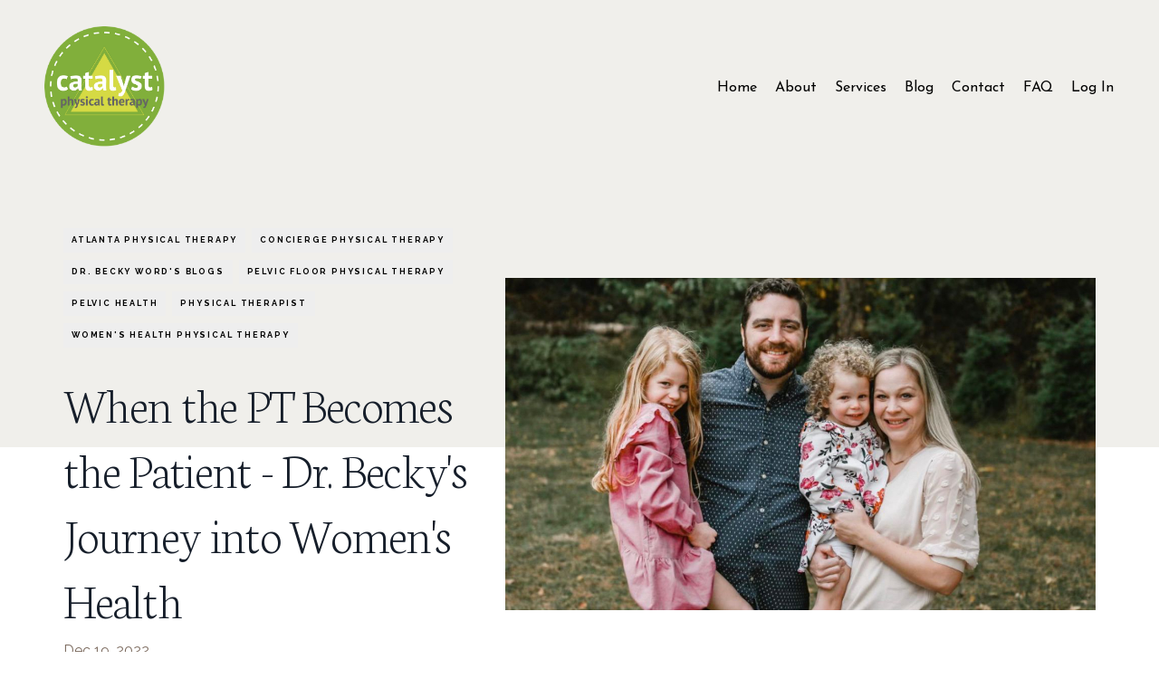

--- FILE ---
content_type: text/html; charset=utf-8
request_url: https://www.catalystga.com/blog/beckyintro
body_size: 9262
content:
<!doctype html>
<html lang="en">
  <head>
    
              <meta name="csrf-param" content="authenticity_token">
              <meta name="csrf-token" content="At99LiMXgxgudK2ADkJjhWIDcMYxfy2T984JM45XUR+FYF4MChJ9gsxj2OJRHcMU5p53ULhedDYm+crQ7RRH0w==">
            
    <title>
      
        When the PT Becomes the Patient
      
    </title>
    <meta charset="utf-8" />
    <meta http-equiv="x-ua-compatible" content="ie=edge, chrome=1">
    <meta name="viewport" content="width=device-width, initial-scale=1, shrink-to-fit=no">
    
    <meta property="og:type" content="website">
<meta property="og:url" content="https://www.catalystga.com/blog/beckyintro">
<meta name="twitter:card" content="summary_large_image">

<meta property="og:title" content="When the PT Becomes the Patient">
<meta name="twitter:title" content="When the PT Becomes the Patient">



<meta property="og:image" content="https://kajabi-storefronts-production.kajabi-cdn.com/kajabi-storefronts-production/file-uploads/sites/83354/images/3606080-34e7-c776-81a4-f81f0e1ddaa_62acca03-2a08-4e75-8748-45bf129d5899.jpg">
<meta name="twitter:image" content="https://kajabi-storefronts-production.kajabi-cdn.com/kajabi-storefronts-production/file-uploads/sites/83354/images/3606080-34e7-c776-81a4-f81f0e1ddaa_62acca03-2a08-4e75-8748-45bf129d5899.jpg">


    
      <link href="https://kajabi-storefronts-production.kajabi-cdn.com/kajabi-storefronts-production/themes/2150608395/settings_images/KWvx5llVTIuH5sPAeJHT_Untitled_design_5.png?v=2" rel="shortcut icon" />
    
    <link rel="canonical" href="https://www.catalystga.com/blog/beckyintro" />

    <!-- Google Fonts ====================================================== -->
    
      <link href="//fonts.googleapis.com/css?family=Raleway:400,700,400italic,700italic|PT+Serif:400,700,400italic,700italic" rel="stylesheet" type="text/css">
    
<script src="https://cdn.jsdelivr.net/npm/lazysizes@5.3.2/lazysizes.min.js"></script>

    <!-- Kajabi CSS ======================================================== -->
    <link rel="stylesheet" media="screen" href="https://kajabi-app-assets.kajabi-cdn.com/assets/core-0d125629e028a5a14579c81397830a1acd5cf5a9f3ec2d0de19efb9b0795fb03.css" />

    
    
    <link rel="stylesheet" href="https://use.fontawesome.com/releases/v5.15.2/css/all.css" crossorigin="anonymous">

    <link rel="stylesheet" media="screen" href="https://kajabi-storefronts-production.kajabi-cdn.com/kajabi-storefronts-production/themes/2150608395/assets/styles.css?1655764044385947" />

    <!-- Customer CSS ====================================================== -->
    <link rel="stylesheet" media="screen" href="https://kajabi-storefronts-production.kajabi-cdn.com/kajabi-storefronts-production/themes/2150608395/assets/overrides.css?1655764044385947" />
    <style>
  /* Custom CSS Added Via Theme Settings */
  @import url('https://fonts.googleapis.com/css2?family=Alata&family=Average+Sans&family=Bad+Script&family=Cabin&family=Carme&family=Hind+Vadodara&family=Josefin+Sans&family=M+PLUS+1p&family=Sacramento&display=swap');

@import url('https://fonts.googleapis.com/css2?family=Neuton:wght@200;300&display=swap');

h1, h3 {
font-family: 'Neuton', serif;
letter-spacing: -0.03em;
font-weight: 200;
}

h4 {
font-family: 'Neuton', serif;
letter-spacing: -0.03em;
font-weight: 300;
}

h2 { 
font-family: 'Josefin Sans', sans-serif;
font-weight: 400;
letter-spacing: 0.03em;
text-transform: uppercase;
}

h6 { 
font-family: 'Josefin Sans', sans-serif;
font-weight: 400;
letter-spacing: 0.05em;
text-transform: uppercase;
}

.btn {
font-family: 'Josefin Sans', sans-serif;
font-weight: 600;
letter-spacing: 0.1em;
text-transform: uppercase;
font-size: 13px;
}

h5 {
font-family: 'Bad Script', cursive;
font-weight: 400;
letter-spacing: -0.05em;
transform: scale(0.915, 0.915) translate(-20.9481px,-16.7678px) rotate(-4deg);
}

.header__container {
max-width: 100%;
}

.header {
  font-family: 'Josefin Sans', sans-serif;
}

.block-type--text {
z-index: 2;
}
.block-type--image {
z-index: 0;
}

.pag__link--current {
    background: #ffffff;
    padding: 10px 15px;
}
.pag__link {
    padding: 10px 20px;
    margin: 0;
}

.tag {
    font-size: 9px;
    margin: 0px;
    padding: 9px;
    margin-bottom: 5px;
    margin-right: 3px;
}

.blog-listing__tags {
    margin-top: -45px;
   margin-bottom: 10px;
}

.blog-listing__more {
    font-size: 14px;
    text-transform: uppercase;
}

.card__price {
font-family: 'Josefin Sans', sans-serif !Important;
transform: none;
letter-spacing: -0.02em;
}

</style>


    <!-- Kajabi Editor Only CSS ============================================ -->
    

    <!-- Header hook ======================================================= -->
    <link rel="alternate" type="application/rss+xml" title="Catalyst Women-Physical Therapy and Wellness Blog" href="https://www.catalystga.com/blog.rss" /><script type="text/javascript">
  var Kajabi = Kajabi || {};
</script>
<script type="text/javascript">
  Kajabi.currentSiteUser = {
    "id" : "-1",
    "type" : "Guest",
    "contactId" : "",
  };
</script>
<script type="text/javascript">
  Kajabi.theme = {
    activeThemeName: "Jenna Website Theme 1.3.1",
    previewThemeId: null,
    editor: false
  };
</script>
<meta name="turbo-prefetch" content="false">
<style type="text/css">
  #editor-overlay {
    display: none;
    border-color: #2E91FC;
    position: absolute;
    background-color: rgba(46,145,252,0.05);
    border-style: dashed;
    border-width: 3px;
    border-radius: 3px;
    pointer-events: none;
    cursor: pointer;
    z-index: 10000000000;
  }
  .editor-overlay-button {
    color: white;
    background: #2E91FC;
    border-radius: 2px;
    font-size: 13px;
    margin-inline-start: -24px;
    margin-block-start: -12px;
    padding-block: 3px;
    padding-inline: 10px;
    text-transform:uppercase;
    font-weight:bold;
    letter-spacing:1.5px;

    left: 50%;
    top: 50%;
    position: absolute;
  }
</style>
<script src="https://kajabi-app-assets.kajabi-cdn.com/vite/assets/track_analytics-999259ad.js" crossorigin="anonymous" type="module"></script><link rel="modulepreload" href="https://kajabi-app-assets.kajabi-cdn.com/vite/assets/stimulus-576c66eb.js" as="script" crossorigin="anonymous">
<link rel="modulepreload" href="https://kajabi-app-assets.kajabi-cdn.com/vite/assets/track_product_analytics-9c66ca0a.js" as="script" crossorigin="anonymous">
<link rel="modulepreload" href="https://kajabi-app-assets.kajabi-cdn.com/vite/assets/stimulus-e54d982b.js" as="script" crossorigin="anonymous">
<link rel="modulepreload" href="https://kajabi-app-assets.kajabi-cdn.com/vite/assets/trackProductAnalytics-3d5f89d8.js" as="script" crossorigin="anonymous">      <script type="text/javascript">
        if (typeof (window.rudderanalytics) === "undefined") {
          !function(){"use strict";window.RudderSnippetVersion="3.0.3";var sdkBaseUrl="https://cdn.rudderlabs.com/v3"
          ;var sdkName="rsa.min.js";var asyncScript=true;window.rudderAnalyticsBuildType="legacy",window.rudderanalytics=[]
          ;var e=["setDefaultInstanceKey","load","ready","page","track","identify","alias","group","reset","setAnonymousId","startSession","endSession","consent"]
          ;for(var n=0;n<e.length;n++){var t=e[n];window.rudderanalytics[t]=function(e){return function(){
          window.rudderanalytics.push([e].concat(Array.prototype.slice.call(arguments)))}}(t)}try{
          new Function('return import("")'),window.rudderAnalyticsBuildType="modern"}catch(a){}
          if(window.rudderAnalyticsMount=function(){
          "undefined"==typeof globalThis&&(Object.defineProperty(Object.prototype,"__globalThis_magic__",{get:function get(){
          return this},configurable:true}),__globalThis_magic__.globalThis=__globalThis_magic__,
          delete Object.prototype.__globalThis_magic__);var e=document.createElement("script")
          ;e.src="".concat(sdkBaseUrl,"/").concat(window.rudderAnalyticsBuildType,"/").concat(sdkName),e.async=asyncScript,
          document.head?document.head.appendChild(e):document.body.appendChild(e)
          },"undefined"==typeof Promise||"undefined"==typeof globalThis){var d=document.createElement("script")
          ;d.src="https://polyfill-fastly.io/v3/polyfill.min.js?version=3.111.0&features=Symbol%2CPromise&callback=rudderAnalyticsMount",
          d.async=asyncScript,document.head?document.head.appendChild(d):document.body.appendChild(d)}else{
          window.rudderAnalyticsMount()}window.rudderanalytics.load("2apYBMHHHWpiGqicceKmzPebApa","https://kajabiaarnyhwq.dataplane.rudderstack.com",{})}();
        }
      </script>
      <script type="text/javascript">
        if (typeof (window.rudderanalytics) !== "undefined") {
          rudderanalytics.page({"account_id":"76266","site_id":"83354"});
        }
      </script>
      <script type="text/javascript">
        if (typeof (window.rudderanalytics) !== "undefined") {
          (function () {
            function AnalyticsClickHandler (event) {
              const targetEl = event.target.closest('a') || event.target.closest('button');
              if (targetEl) {
                rudderanalytics.track('Site Link Clicked', Object.assign(
                  {"account_id":"76266","site_id":"83354"},
                  {
                    link_text: targetEl.textContent.trim(),
                    link_href: targetEl.href,
                    tag_name: targetEl.tagName,
                  }
                ));
              }
            };
            document.addEventListener('click', AnalyticsClickHandler);
          })();
        }
      </script>
<meta name='site_locale' content='en'><style type="text/css">
  /* Font Awesome 4 */
  .fa.fa-twitter{
    font-family:sans-serif;
  }
  .fa.fa-twitter::before{
    content:"𝕏";
    font-size:1.2em;
  }

  /* Font Awesome 5 */
  .fab.fa-twitter{
    font-family:sans-serif;
  }
  .fab.fa-twitter::before{
    content:"𝕏";
    font-size:1.2em;
  }
</style>
<link rel="stylesheet" href="https://cdn.jsdelivr.net/npm/@kajabi-ui/styles@1.0.4/dist/kajabi_products/kajabi_products.css" />
<script type="module" src="https://cdn.jsdelivr.net/npm/@pine-ds/core@3.14.0/dist/pine-core/pine-core.esm.js"></script>
<script nomodule src="https://cdn.jsdelivr.net/npm/@pine-ds/core@3.14.0/dist/pine-core/index.esm.js"></script>


  </head>

  <style>
  body {
    
      
    
  }
</style>

  <body id="encore-theme" class="background-unrecognized">
    


    <div id="section-header" data-section-id="header">

<style>
  /* Default Header Styles */
  .header {
    
      background-color: #f0efeb;
    
    font-size: 16px;
  }
  .header a,
  .header a.link-list__link,
  .header a.link-list__link:hover,
  .header a.social-icons__icon,
  .header .user__login a,
  .header .dropdown__item a,
  .header .dropdown__trigger:hover {
    color: #000000;
  }
  .header .dropdown__trigger {
    color: #000000 !important;
  }
  /* Mobile Header Styles */
  @media (max-width: 767px) {
    .header {
      
      font-size: 16px;
    }
    
    .header .hamburger__slices .hamburger__slice {
      
        background-color: #000000;
      
    }
    
      .header a.link-list__link, .dropdown__item a, .header__content--mobile {
        text-align: center;
      }
    
    .header--overlay .header__content--mobile  {
      padding-bottom: 20px;
    }
  }
  /* Sticky Styles */
  
</style>

<div class="hidden">
  
    
  
    
  
    
  
  
  
  
</div>

<header class="header header--static    background-light header--close-on-scroll" kjb-settings-id="sections_header_settings_background_color">
  <div class="hello-bars">
    
      
    
      
    
      
    
  </div>
  
    <div class="header__wrap">
      <div class="header__content header__content--desktop background-light">
        <div class="container header__container media justify-content-left">
          
            
                <style>
@media (min-width: 768px) {
  #block-1555988494486 {
    text-align: left;
  }
} 
</style>

<div id="block-1555988494486" class="header__block header__block--logo header__block--show header__switch-content " kjb-settings-id="sections_header_blocks_1555988494486_settings_stretch">
  <style>
  #block-1555988494486 {
    line-height: 1;
  }
  #block-1555988494486 .logo__image {
    display: block;
    width: 150px;
  }
  #block-1555988494486 .logo__text {
    color: ;
  }
</style>

<a class="logo" href="/">
  
    
      <img class="logo__image" src="https://kajabi-storefronts-production.kajabi-cdn.com/kajabi-storefronts-production/themes/2150608395/settings_images/w970ScIQTo6lXVLYkXrr_Untitled_design_5.png" kjb-settings-id="sections_header_blocks_1555988494486_settings_logo" alt="Header Logo" />
    
  
</a>

</div>

              
          
            
                <style>
@media (min-width: 768px) {
  #block-1603235580090 {
    text-align: right;
  }
} 
</style>

<div id="block-1603235580090" class="header__block header__switch-content header__block--menu stretch" kjb-settings-id="sections_header_blocks_1603235580090_settings_stretch">
  <div class="link-list justify-content-right" kjb-settings-id="sections_header_blocks_1603235580090_settings_menu">
  
    <a class="link-list__link" href="https://www.catalystga.com/home" >Home</a>
  
    <a class="link-list__link" href="https://www.catalystga.com/aboutcatalystphysicaltherapyteam" >About </a>
  
    <a class="link-list__link" href="https://www.catalystga.com/physicaltherapyservices" >Services</a>
  
    <a class="link-list__link" href="https://www.catalystga.com/blog" >Blog</a>
  
    <a class="link-list__link" href="https://www.catalystga.com/contactcatalyst" >Contact </a>
  
    <a class="link-list__link" href="https://www.catalystga.com/faq" >FAQ</a>
  
</div>

</div>

              
          
            
                <style>
@media (min-width: 768px) {
  #block-1555988487706 {
    text-align: left;
  }
} 
</style>

<div id="block-1555988487706" class="header__block header__switch-content header__block--user " kjb-settings-id="sections_header_blocks_1555988487706_settings_stretch">
  <style>
  /* Dropdown menu colors for desktop */
  @media (min-width: 768px) {
    #block-1555988487706 .dropdown__menu {
      background: ;
      color: ;
    }
    #block-1555988487706 .dropdown__item a, 
    #block-1555988487706 {
      color: ;
    }
  }  
  /* Mobile menu text alignment */
  @media (max-width: 767px) {
    #block-1555988487706 .dropdown__item a,
    #block-1555988487706 .user__login a {
      text-align: center;
    }
  }
</style>

<div class="user" kjb-settings-id="sections_header_blocks_1555988487706_settings_language_login">
  
    <span class="user__login" kjb-settings-id="language_login"><a href="/login">Log In</a></span>
  
</div>

</div>

              
          
          
            <div class="hamburger hidden--desktop" kjb-settings-id="sections_header_settings_hamburger_color">
              <div class="hamburger__slices">
                <div class="hamburger__slice hamburger--slice-1"></div>
                <div class="hamburger__slice hamburger--slice-2"></div>
                <div class="hamburger__slice hamburger--slice-3"></div>
                <div class="hamburger__slice hamburger--slice-4"></div>
              </div>
            </div>
          
        </div>
      </div>
      <div class="header__content header__content--mobile">
        <div class="header__switch-content header__spacer"></div>
      </div>
    </div>
  
</header>

</div>
    <main>
      <div data-dynamic-sections=blog_post><div id="section-1627541369141" data-section-id="1627541369141"><style>
  
  #section-1627541369141 .section__overlay {
    position: absolute;
    width: 100%;
    height: 100%;
    left: 0;
    top: 0;
    background-color: #f0efeb;
  }
  #section-1627541369141 .sizer {
    padding-top: 200px;
    padding-bottom: 40px;
  }
  #section-1627541369141 .container {
    max-width: calc(1260px + 10px + 10px);
    padding-right: 10px;
    padding-left: 10px;
    
  }
  #section-1627541369141 .row {
    
  }
  #section-1627541369141 .container--full {
    width: 100%;
    max-width: calc(100% + 10px + 10px);
  }
  @media (min-width: 768px) {
    
    #section-1627541369141 .sizer {
      padding-top: 150px;
      padding-bottom: 150px;
    }
    #section-1627541369141 .container {
      max-width: calc(1260px + 40px + 40px);
      padding-right: 40px;
      padding-left: 40px;
    }
    #section-1627541369141 .container--full {
      max-width: calc(100% + 40px + 40px);
    }
  }
  
  
</style>


<section kjb-settings-id="sections_1627541369141_settings_background_color"
  class="section
  
  
   background-light "
  data-reveal-event=""
  data-reveal-offset=""
  data-reveal-units="seconds">
  <div class="sizer ">
    
    <div class="section__overlay"></div>
    <div class="container ">
      <div class="row align-items-center justify-content-center">
        
      </div>
    </div>
  </div>
</section>
</div><div id="section-1599688991346" data-section-id="1599688991346"><style>
  
  .blog-post-body {
    background-color: ;
  }
  .blog-post-body .sizer {
    padding-top: 50px;
    padding-bottom: 40px;
  }
  .blog-post-body .container {
    max-width: calc(1260px + 10px + 10px);
    padding-right: 10px;
    padding-left: 10px;
  }
  .blog-post-body__panel {
    background-color: #ffffff;
    border-color: ;
    border-radius: 4px;
    border-style: none;
    border-width: 25px ;
  }
  .blog-post-body__title {
    color:  !important;
  }
  .blog-post-body__date {
    color: ;
  }
  .tag {
    color: ;
    background-color: ;
  }
  .tag:hover {
    color: ;
    background-color: ;
  }
  .blog-post-body__content {
    color: ;
  }
  @media (min-width: 768px) {
    
    .blog-post-body .sizer {
      padding-top: 40px;
      padding-bottom: 40px;
    }
    .blog-post-body .container {
      max-width: calc(1260px + 70px + 70px);
      padding-right: 70px;
      padding-left: 70px;
    }
  }
</style>

<section class="blog-post-body " kjb-settings-id="sections_1599688991346_settings_background_color">
  <div class="sizer">
    
    <div class="container">
      <div class="row" style="margin-top: -300px;justify-content: center;align-items: center;">
      <div class="col-lg-5">
            <div class="blog-post-body__info">
              
                <span class="blog-post-body__tags" kjb-settings-id="sections_1599688991346_settings_show_tags">
                  
                    
                      <a class="tag" href="https://www.catalystga.com/blog?tag=atlanta+physical+therapy">atlanta physical therapy</a>
                    
                      <a class="tag" href="https://www.catalystga.com/blog?tag=concierge+physical+therapy">concierge physical therapy</a>
                    
                      <a class="tag" href="https://www.catalystga.com/blog?tag=dr.+becky+word%27s+blogs">dr. becky word's blogs</a>
                    
                      <a class="tag" href="https://www.catalystga.com/blog?tag=pelvic+floor+physical+therapy">pelvic floor physical therapy</a>
                    
                      <a class="tag" href="https://www.catalystga.com/blog?tag=pelvic+health">pelvic health</a>
                    
                      <a class="tag" href="https://www.catalystga.com/blog?tag=physical+therapist">physical therapist</a>
                    
                      <a class="tag" href="https://www.catalystga.com/blog?tag=women%27s+health+physical+therapy">women's health physical therapy</a>
                    
                  
                </span>
              
              <h1 class="blog-post-body__title">When the PT Becomes the Patient - Dr. Becky's Journey into Women's Health</h1>
              
                <span class="blog-post-body__date" kjb-settings-id="sections_1599688991346_settings_show_date">Dec 19, 2022</span>
              
              
            </div>
      </div>
      <div class="col-lg-7">
            
            
              <div class="blog-post-body__media">
  
  
  
    
      <img src="https://kajabi-storefronts-production.kajabi-cdn.com/kajabi-storefronts-production/file-uploads/blogs/2147501493/images/24ebe61-c54a-2601-24f-688e4412fee_IMG_6601.jpg" alt="" />
    
  


</div>

                  
      </div>
      </div>
      <div class="row">
        
          <div class="col-lg-9" style="padding-right: 50px;">
        
          

            <div class="blog-post-body__content">
              <p><span>Author: Dr. Becky Word PT, DPT</span></p>
<p><span>My journey as a pelvic floor physical therapist officially began in 2017, about 1 year after the birth of my first child. But if I&rsquo;m really being honest, I was interested in the field from the moment I first learned about it in PT school. Whenever someone mentioned leaking urine or experiencing pain with sex, you&rsquo;d hear me yell, &ldquo;You know you can get PT for that!&rdquo; When I began experiencing pain in the pelvic girdle with running during my second trimester of pregnancy, I was certain I could get help.</span></p>
<p><span>&nbsp;</span><em><span>Or so I thought&hellip;</span></em></p>
<p><span>I started googling (as most of us do) how to help myself, and quickly discovered the information available online was contradictory, confusing, and frankly quite scary. I was left with the fear of &ldquo;one wrong move and you will cause irreversible damage.&rdquo; As a result, I ended up stopping exercise altogether. Fast forward to postpartum and I was experiencing many common postpartum symptoms: urinary leakage, abdominal muscle separation (Diastasis recti) and pelvic organ prolapse. Again, I was met with less than helpful information online, and decided it was time for the physical therapist to become the patient. </span><span>&nbsp;</span></p>
<p><span>I asked my doctor for a referral to pelvic floor PT and thought for certain it would be easy from there. I was shocked as I started calling the few offices from the list she had provided, only to discover each clinic had a months-long waitlist. While I did finally receive care, and was able to get back to running eventually, I was left with the realization that most women are not getting the care they need to address pelvic floor dysfunction. </span><span>&nbsp;</span></p>
<p><em><span>If I, as a physical therapist, could not decipher the information available or access a PT in a timely manner, how is anyone else expected to do it?</span></em></p>
<p><span>That&rsquo;s when I decided it was time for me to join the movement of improving women&rsquo;s healthcare. I took my first course and never looked back! Now that I have been treating the pelvic floor for several years, I realize that the heart of the issue is that the treatment for pelvic floor dysfunction is unique to each individual. Trying to self-treat with information available on the internet is just not going to cut it. It is important to have a pelvic floor physical therapist who can spend time with you and teach you WHY you may be experiencing some of these symptoms. There is so much women do not know about their bodies. Understanding the body and how it functions is the first step to treating it effectively. </span></p>
<p><span>There is still so much work to be done in providing quality information and access to care for all women, but I have truly found joy in making this my life&rsquo;s work. Sitting with patients as they have &ldquo;lightbulb&rdquo; moments after years of struggling makes it all worth it. </span></p>
            </div>
            
            
            

          
        </div>
        <style>
   .sidebar__panel {
     background-color: #f0efeb;
     border-color: ;
     border-radius: 4px;
     border-style: none;
     border-width: 25px ;
   }
</style>

<div class="col-lg-3    ">
  <div class="sidebar" kjb-settings-id="sections_1599688991346_settings_show_sidebar">
    
      <div class="sidebar__panel box-shadow-medium background-light">
    
      
        <div class="sidebar__block">
          
              <style>
  .sidebar-search__icon i {
    color: #625b57;
  }
  .sidebar-search--1600295460576 ::-webkit-input-placeholder {
    color: #cccccc;
  }
  .sidebar-search--1600295460576 ::-moz-placeholder {
    color: #cccccc;
  }
  .sidebar-search--1600295460576 :-ms-input-placeholder {
    color: #cccccc;
  }
  .sidebar-search--1600295460576 :-moz-placeholder {
    color: #cccccc;
  }
  .sidebar-search--1600295460576 .sidebar-search__input {
    color: #cccccc;
  }
</style>

<div class="sidebar-search sidebar-search--1600295460576" kjb-settings-id="sections_1599688991346_blocks_1600295460576_settings_search_text">
  <form class="sidebar-search__form" action="/blog/search" method="get" role="search">
    <span class="sidebar-search__icon"><i class="fa fa-search"></i></span>
    <input class="form-control sidebar-search__input" type="search" name="q" placeholder="Search...">
  </form>
</div>

            
        </div>
      
        <div class="sidebar__block">
          
              <style>
  .sidebar-instructor--1627544744955 {
    text-align: center;
  }
  .sidebar-instructor--1627544744955 .sidebar-instructor__heading {
    color: #2c3e50;
  }
  .sidebar-instructor--1627544744955 .sidebar-instructor__name {
    color: ;
  }
  .sidebar-instructor--1627544744955 .sidebar-instructor__title {
    color: #d6c7b4;
  }
  .sidebar-instructor--1627544744955 .sidebar-instructor__bio {
    color: ;
  }
  
</style>

<div class="sidebar-instructor sidebar-instructor--1627544744955" kjb-settings-id="sections_1599688991346_blocks_1627544744955_settings_heading">
  
    <h6 class="sidebar-instructor__heading" kjb-settings-id="sections_1599688991346_blocks_1627544744955_settings_heading">Welcome to The Catalyst Blog!</h6>
  
  
    
      <img class="sidebar-instructor__image" src="https://kajabi-storefronts-production.kajabi-cdn.com/kajabi-storefronts-production/themes/2150608395/settings_images/kMIuINVQmwavyc7JaSgO_Untitled_design_5.png" kjb-settings-id="sections_1599688991346_blocks_1627544744955_settings_image" alt="" />
    
  
  
    <p class="h5 sidebar-instructor__name" kjb-settings-id="sections_1599688991346_blocks_1627544744955_settings_name">
      
        The Catalyst Women's Health Team
      
    </p>
  
  
    <p class="sidebar-instructor__title" kjb-settings-id="sections_1599688991346_blocks_1627544744955_settings_title">
      
        Resource Blog
      
    </p>
  
  
    <p class="sidebar-instructor__bio" kjb-settings-id="sections_1599688991346_blocks_1627544744955_settings_bio">The staff of Catalyst Physical Therapy will accompany you on your journey to better health and fitness. Regardless of where you start, we will be with you every step of the way. We combine hands-on physical therapy with education and lifestyle changes to help you become your best self.</p>
  
</div>

          
        </div>
      
        <div class="sidebar__block">
          
              <style>
   .sidebar-cta--1627544916897 {
     text-align: center;
   }
</style>

<div class="sidebar-cta sidebar-cta--1627544916897">
  <div class="sidebar-cta__content" kjb-settings-id="sections_1599688991346_blocks_1627544916897_settings_content">
    
  </div>
  






<style>
  #btn-1627544916897 {
    border-color: #a46c3b;
    border-radius: 0px;
    color: #ffffff;
    background-color: #a46c3b;
  }
  #btn-1627544916897.btn--outline {
    background: transparent;
    color: #a46c3b;
  }
</style>

<a id="btn-1627544916897" class="btn btn--solid btn--medium btn--auto" href="/resource_redirect/landing_pages/2148494891"   kjb-settings-id="sections_1599688991346_blocks_1627544916897_settings_btn_background_color">
  MORE ABOUT US
</a>

</div>

            
        </div>
      
        <div class="sidebar__block">
          
              <style>
  .sidebar-categories--1600295464514 {
    text-align: center;
  }
  .sidebar-categories--1600295464514 .sidebar-categories__title {
    color: ;
  }
  .sidebar-categories--1600295464514 .sidebar-categories__select {
    color:  !important;
  }
  .sidebar-categories--1600295464514 .sidebar-categories__link {
    color: ;
  }
  .sidebar-categories--1600295464514 .sidebar-categories__tag {
    color: ;
  }
</style>

<div class="sidebar-categories sidebar-categories--1600295464514">
  <p class="h5 sidebar-categories__title" kjb-settings-id="sections_1599688991346_blocks_1600295464514_settings_heading">Topics & Authors</p>
  
    <a class="sidebar-categories__link" href="/blog" kjb-settings-id="sections_1599688991346_blocks_1600295464514_settings_all_tags">All Categories</a>
    
      
        <a class="sidebar-categories__tag" href="https://www.catalystga.com/blog?tag=atlanta+physical+therapy">atlanta physical therapy</a>
      
    
      
        <a class="sidebar-categories__tag" href="https://www.catalystga.com/blog?tag=birth+plan">birth plan</a>
      
    
      
        <a class="sidebar-categories__tag" href="https://www.catalystga.com/blog?tag=concierge+physical+therapy">concierge physical therapy</a>
      
    
      
        <a class="sidebar-categories__tag" href="https://www.catalystga.com/blog?tag=dr.+anisha+drake%27s+blog">dr. anisha drake's blog</a>
      
    
      
        <a class="sidebar-categories__tag" href="https://www.catalystga.com/blog?tag=dr.+becky+word%27s+blogs">dr. becky word's blogs</a>
      
    
      
        <a class="sidebar-categories__tag" href="https://www.catalystga.com/blog?tag=dr.+blair+green%27s+blogs">dr. blair green's blogs</a>
      
    
      
        <a class="sidebar-categories__tag" href="https://www.catalystga.com/blog?tag=dr.+robin+ellis%27s+blogs">dr. robin ellis's blogs</a>
      
    
      
        <a class="sidebar-categories__tag" href="https://www.catalystga.com/blog?tag=hrt">hrt</a>
      
    
      
        <a class="sidebar-categories__tag" href="https://www.catalystga.com/blog?tag=maternal+mental+health">maternal mental health</a>
      
    
      
        <a class="sidebar-categories__tag" href="https://www.catalystga.com/blog?tag=mht">mht</a>
      
    
      
        <a class="sidebar-categories__tag" href="https://www.catalystga.com/blog?tag=pelvic+floor+physical+therapy">pelvic floor physical therapy</a>
      
    
      
        <a class="sidebar-categories__tag" href="https://www.catalystga.com/blog?tag=pelvic+health">pelvic health</a>
      
    
      
        <a class="sidebar-categories__tag" href="https://www.catalystga.com/blog?tag=perimenopause">perimenopause</a>
      
    
      
        <a class="sidebar-categories__tag" href="https://www.catalystga.com/blog?tag=physical+therapist">physical therapist</a>
      
    
      
        <a class="sidebar-categories__tag" href="https://www.catalystga.com/blog?tag=physical+therapy+career">physical therapy career</a>
      
    
      
        <a class="sidebar-categories__tag" href="https://www.catalystga.com/blog?tag=postnatal">postnatal</a>
      
    
      
        <a class="sidebar-categories__tag" href="https://www.catalystga.com/blog?tag=postpartum+fitness">postpartum fitness</a>
      
    
      
        <a class="sidebar-categories__tag" href="https://www.catalystga.com/blog?tag=pregnancy+physical+therapy">pregnancy physical therapy</a>
      
    
      
        <a class="sidebar-categories__tag" href="https://www.catalystga.com/blog?tag=prenatal+pt">prenatal pt</a>
      
    
      
        <a class="sidebar-categories__tag" href="https://www.catalystga.com/blog?tag=private+practice+physical+therapy">private practice physical therapy</a>
      
    
      
        <a class="sidebar-categories__tag" href="https://www.catalystga.com/blog?tag=women%27s+health+atlanta">women's health atlanta</a>
      
    
      
        <a class="sidebar-categories__tag" href="https://www.catalystga.com/blog?tag=women%27s+health+physical+therapy">women's health physical therapy</a>
      
    
  
</div>

            
        </div>
      
        <div class="sidebar__block">
          
              <style>
  .social-icons--1600295468756 .social-icons__icons {
    justify-content: 
  }
  .social-icons--1600295468756 .social-icons__icon {
    color:  !important;
  }
  .social-icons--1600295468756.social-icons--round .social-icons__icon {
    background-color: #a46c3b;
  }
  .social-icons--1600295468756.social-icons--square .social-icons__icon {
    background-color: #a46c3b;
  }
  
    
  
  @media (min-width: 768px) {
    .social-icons--1600295468756 .social-icons__icons {
      justify-content: 
    }
  }
</style>


<style>
  .social-icons--1600295468756 {
    text-align: center;
  }
  
    .social-icons--1600295468756 .social-icons__icons {
      justify-content: center;
    }
  
  .social-icons--1600295468756 .social-icons__heading {
    color: ;
  }
</style>

<div class="social-icons social-icons--sidebar social-icons-- social-icons--1600295468756" kjb-settings-id="sections_1599688991346_blocks_1600295468756_settings_social_icons_text_color">
  <p class="h5 social-icons__heading">Connect with us</p>
  <div class="social-icons__icons">
    
  <a class="social-icons__icon social-icons__icon--" href="https://www.facebook.com/kajabi"  kjb-settings-id="sections_1599688991346_blocks_1600295468756_settings_social_icon_link_facebook">
    <i class="fab fa-facebook-f"></i>
  </a>


  <a class="social-icons__icon social-icons__icon--" href="https://www.twitter.com/kajabi"  kjb-settings-id="sections_1599688991346_blocks_1600295468756_settings_social_icon_link_twitter">
    <i class="fab fa-twitter"></i>
  </a>


  <a class="social-icons__icon social-icons__icon--" href="https://www.instagram.com/kajabi"  kjb-settings-id="sections_1599688991346_blocks_1600295468756_settings_social_icon_link_instagram">
    <i class="fab fa-instagram"></i>
  </a>


















  </div>
</div>

            
        </div>
      
    
      </div>
    
  </div>
</div>

      </div>
    </div>
  </div>
</section>

</div></div>
    </main>
    <div id="section-footer" data-section-id="footer">
  <style>
    #section-footer {
      -webkit-box-flex: 1;
      -ms-flex-positive: 1;
      flex-grow: 1;
      display: -webkit-box;
      display: -ms-flexbox;
      display: flex;
    }
    .footer {
      -webkit-box-flex: 1;
      -ms-flex-positive: 1;
      flex-grow: 1;
    }
  </style>

<style>
  .footer {
    background-color: #ccd4d5;
  }
  .footer, .footer__block {
    font-size: 14px;
    color: #000000;
  }
  .footer .logo__text {
    color: ;
  }
  .footer .link-list__links {
    width: 100%;
  }
  .footer a.link-list__link {
    color: #000000;
  }
  .footer .link-list__link:hover {
    color: #000000;
  }
  .copyright {
    color: ;
  }
  @media (min-width: 768px) {
    .footer, .footer__block {
      font-size: 12px;
    }
  }
  .powered-by a {
    color:  !important;
  }
  
</style>

<footer class="footer   background-light  " kjb-settings-id="sections_footer_settings_background_color">
  <div class="footer__content">
    <div class="container footer__container media">
      
        
            <div id="block-1603225654448" class="footer__block ">
  <style>
  .social-icons--1603225654448 .social-icons__icons {
    justify-content: 
  }
  .social-icons--1603225654448 .social-icons__icon {
    color:  !important;
  }
  .social-icons--1603225654448.social-icons--round .social-icons__icon {
    background-color: #a46c3b;
  }
  .social-icons--1603225654448.social-icons--square .social-icons__icon {
    background-color: #a46c3b;
  }
  
    
  
  @media (min-width: 768px) {
    .social-icons--1603225654448 .social-icons__icons {
      justify-content: 
    }
  }
</style>

<div class="social-icons social-icons-- social-icons--1603225654448" kjb-settings-id="sections_footer_blocks_1603225654448_settings_social_icons_text_color">
  <div class="social-icons__icons">
    
  <a class="social-icons__icon social-icons__icon--" href="https://www.facebook.com/CatalystGA"  kjb-settings-id="sections_footer_blocks_1603225654448_settings_social_icon_link_facebook">
    <i class="fab fa-facebook-f"></i>
  </a>



  <a class="social-icons__icon social-icons__icon--" href="https://www.instagram.com/Catalyst_GA"  kjb-settings-id="sections_footer_blocks_1603225654448_settings_social_icon_link_instagram">
    <i class="fab fa-instagram"></i>
  </a>


















  </div>
</div>

</div>

        
      
    </div>
    

  </div>

</footer>

</div>
    <div id="section-exit_pop" data-section-id="exit_pop"><style>
  #exit-pop .modal__content {
    background: #ffffff;
  }
  
</style>






</div>
    <div id="section-two_step" data-section-id="two_step"><style>
  #two-step .modal__content {
    background: ;
  }
  
</style>

<div class="modal two-step" id="two-step" kjb-settings-id="sections_two_step_settings_two_step_edit">
  <div class="modal__content background-unrecognized">
    <div class="close-x">
      <div class="close-x__part"></div>
      <div class="close-x__part"></div>
    </div>
    <div class="modal__body row text- align-items-start justify-content-left">
      
         
              




<style>
  /* flush setting */
  
  
  /* margin settings */
  #block-1585757540189, [data-slick-id="1585757540189"] {
    margin-top: 0px;
    margin-right: 0px;
    margin-bottom: 0px;
    margin-left: 0px;
  }
  #block-1585757540189 .block, [data-slick-id="1585757540189"] .block {
    /* border settings */
    border: 4px none black;
    border-radius: 4px;
    

    /* background color */
    
    /* default padding for mobile */
    
    
    
    /* mobile padding overrides */
    
      padding: 0;
    
    
    
    
    
  }

  @media (min-width: 768px) {
    /* desktop margin settings */
    #block-1585757540189, [data-slick-id="1585757540189"] {
      margin-top: 0px;
      margin-right: 0px;
      margin-bottom: 0px;
      margin-left: 0px;
    }
    #block-1585757540189 .block, [data-slick-id="1585757540189"] .block {
      /* default padding for desktop  */
      
      
      /* desktop padding overrides */
      
        padding: 0;
      
      
      
      
      
    }
  }
  /* mobile text align */
  @media (max-width: 767px) {
    #block-1585757540189, [data-slick-id="1585757540189"] {
      text-align: ;
    }
  }
</style>



<div
  id="block-1585757540189"
  class="
  block-type--image
  text-
  col-12
  
  
  
  
  "
  
  data-reveal-event=""
  data-reveal-offset=""
  data-reveal-units=""
  
    kjb-settings-id="sections_two_step_blocks_1585757540189_settings_width"
    >
  <div class="block
    box-shadow-none
    "
    
      data-aos="-"
      data-aos-delay=""
      data-aos-duration=""
    
    >
    
    <style>
  #block-1585757540189 .block,
  [data-slick-id="1585757540189"] .block {
    display: flex;
    justify-content: flex-start;
  }
  #block-1585757540189 .image,
  [data-slick-id="1585757540189"] .image {
    width: 100%;
    overflow: hidden;
    
    border-radius: 4px;
    
  }
  #block-1585757540189 .image__image,
  [data-slick-id="1585757540189"] .image__image {
    width: 100%;
    
  }
  #block-1585757540189 .image__overlay,
  [data-slick-id="1585757540189"] .image__overlay {
    
      opacity: 0;
    
    background-color: #fff;
    border-radius: 4px;
    
  }
  
  #block-1585757540189 .image__overlay-text,
  [data-slick-id="1585757540189"] .image__overlay-text {
    color:  !important;
  }
  @media (min-width: 768px) {
    #block-1585757540189 .block,
    [data-slick-id="1585757540189"] .block {
        display: flex;
        justify-content: flex-start;
    }
    #block-1585757540189 .image__overlay,
    [data-slick-id="1585757540189"] .image__overlay {
      
        opacity: 0;
      
    }
    #block-1585757540189 .image__overlay:hover {
      opacity: 1;
    }
  }
  
</style>

<div class="image">
  
    
        <img class="image__image" src="https://kajabi-storefronts-production.kajabi-cdn.com/kajabi-storefronts-production/themes/2150608395/assets/placeholder.png?1655764044385947" kjb-settings-id="sections_two_step_blocks_1585757540189_settings_image" alt="" />
    
    
  
</div>

  </div>
</div>


            
      
         
              




<style>
  /* flush setting */
  
  
  /* margin settings */
  #block-1585757543890, [data-slick-id="1585757543890"] {
    margin-top: 0px;
    margin-right: 0px;
    margin-bottom: 0px;
    margin-left: 0px;
  }
  #block-1585757543890 .block, [data-slick-id="1585757543890"] .block {
    /* border settings */
    border: 4px none black;
    border-radius: 4px;
    

    /* background color */
    
    /* default padding for mobile */
    
    
    
    /* mobile padding overrides */
    
    
    
    
    
  }

  @media (min-width: 768px) {
    /* desktop margin settings */
    #block-1585757543890, [data-slick-id="1585757543890"] {
      margin-top: 0px;
      margin-right: 0px;
      margin-bottom: 0px;
      margin-left: 0px;
    }
    #block-1585757543890 .block, [data-slick-id="1585757543890"] .block {
      /* default padding for desktop  */
      
      
      /* desktop padding overrides */
      
      
      
      
      
    }
  }
  /* mobile text align */
  @media (max-width: 767px) {
    #block-1585757543890, [data-slick-id="1585757543890"] {
      text-align: center;
    }
  }
</style>



<div
  id="block-1585757543890"
  class="
  block-type--form
  text-center
  col-12
  
  
  
  
  "
  
  data-reveal-event=""
  data-reveal-offset=""
  data-reveal-units=""
  
    kjb-settings-id="sections_two_step_blocks_1585757543890_settings_width"
    >
  <div class="block
    box-shadow-none
    "
    
      data-aos="-"
      data-aos-delay=""
      data-aos-duration=""
    
    >
    
    








<style>
  #block-1585757543890 .form-btn {
    border-color: #a46c3b;
    border-radius: 0px;
    background: #a46c3b;
    color: #ffffff;
  }
  #block-1585757543890 .btn--outline {
    color: #a46c3b;
    background: transparent;
  }
  #block-1585757543890 .disclaimer-text {
    font-size: 16px;
    margin-top: 1.25rem;
    margin-bottom: 0;
    color: #888;
  }
</style>



<div class="form">
  <div kjb-settings-id="sections_two_step_blocks_1585757543890_settings_text"><h4>Join Our Free Trial</h4>
<p>Get started today before this once in a lifetime opportunity expires.</p></div>
  
    
  
</div>

  </div>
</div>


          
      
    </div>
  </div>
</div>



</div>
    <!-- Javascripts ======================================================= -->
<script charset='ISO-8859-1' src='https://fast.wistia.com/assets/external/E-v1.js'></script>
<script charset='ISO-8859-1' src='https://fast.wistia.com/labs/crop-fill/plugin.js'></script>
<script src="https://kajabi-app-assets.kajabi-cdn.com/assets/encore_core-9ce78559ea26ee857d48a83ffa8868fa1d6e0743c6da46efe11250e7119cfb8d.js"></script>
<script src="https://kajabi-storefronts-production.kajabi-cdn.com/kajabi-storefronts-production/themes/2150608395/assets/scripts.js?1655764044385947"></script>



<!-- Customer JS ======================================================= -->
<script>
  /* Custom JS Added Via Theme Settings */
  /* Javascript code goes here */
</script>


  </body>
</html>